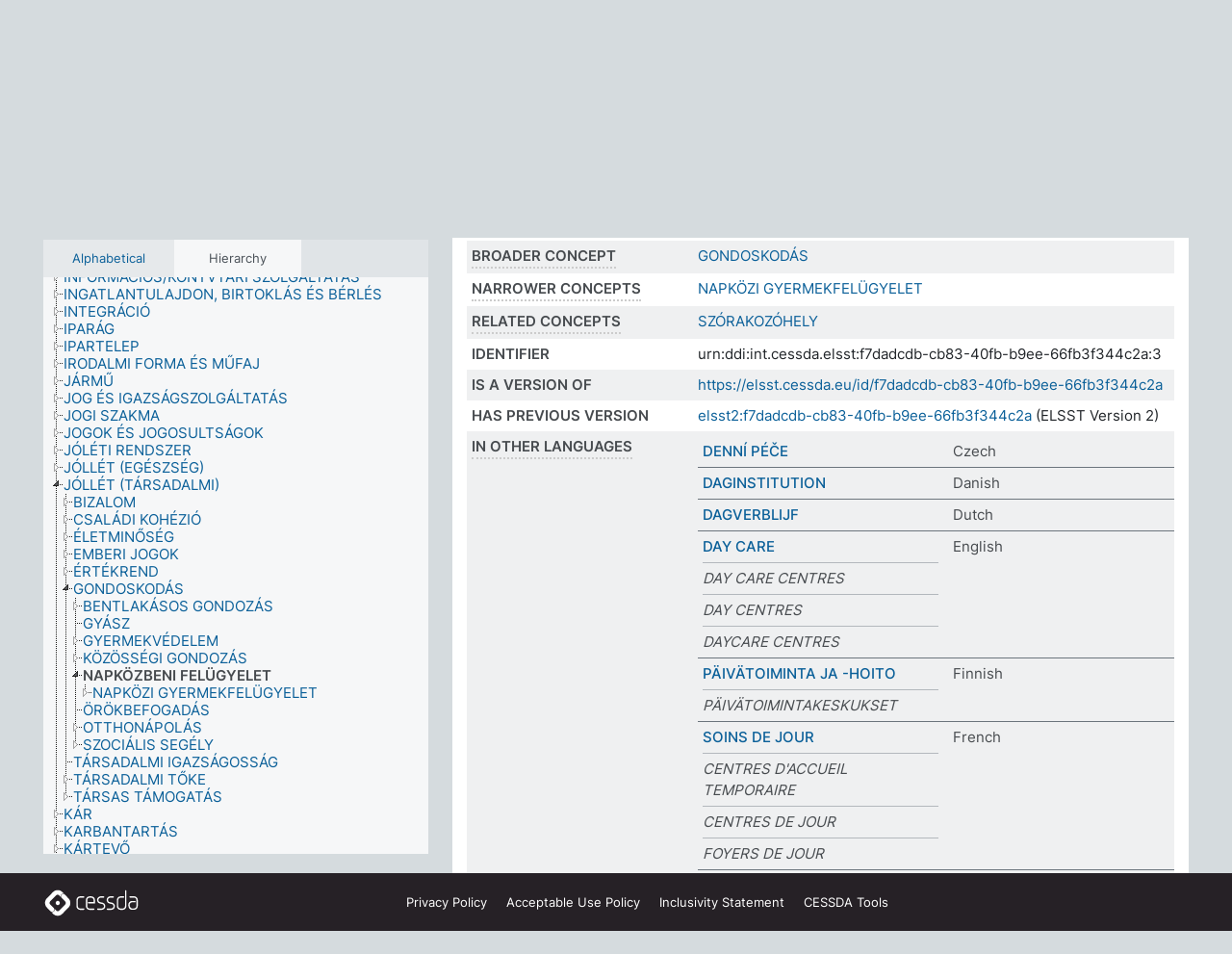

--- FILE ---
content_type: text/html; charset=UTF-8
request_url: https://thesauri.cessda.eu/elsst-3/en/page/f7dadcdb-cb83-40fb-b9ee-66fb3f344c2a?clang=hu
body_size: 10914
content:
<!DOCTYPE html>
<html dir="ltr" lang="en" prefix="og: https://ogp.me/ns#">
<head>
<base href="https://thesauri.cessda.eu/">
<link rel="shortcut icon" href="favicon.ico">
<meta http-equiv="X-UA-Compatible" content="IE=Edge">
<meta http-equiv="Content-Type" content="text/html; charset=UTF-8">
<meta name="viewport" content="width=device-width, initial-scale=1.0">
<meta name="format-detection" content="telephone=no">
<meta name="generator" content="Skosmos 2.18">
<meta name="title" content="NAPKÖZBENI FELÜGYELET - ELSST Version 3 - Skosmos">
<meta property="og:title" content="NAPKÖZBENI FELÜGYELET - ELSST Version 3 - Skosmos">
<meta name="description" content="Concept NAPKÖZBENI FELÜGYELET in vocabulary ">
<meta property="og:description" content="Concept NAPKÖZBENI FELÜGYELET in vocabulary ">
<link rel="canonical" href="https://thesauri.cessda.eu/elsst-3/en/page/f7dadcdb-cb83-40fb-b9ee-66fb3f344c2a?clang=hu">
<meta property="og:url" content="https://thesauri.cessda.eu/elsst-3/en/page/f7dadcdb-cb83-40fb-b9ee-66fb3f344c2a?clang=hu">
<meta property="og:type" content="website">
<meta property="og:site_name" content="Skosmos">
<link href="vendor/twbs/bootstrap/dist/css/bootstrap.min.css" media="screen, print" rel="stylesheet" type="text/css">
<link href="vendor/vakata/jstree/dist/themes/default/style.min.css" media="screen, print" rel="stylesheet" type="text/css">
<link href="vendor/davidstutz/bootstrap-multiselect/dist/css/bootstrap-multiselect.min.css" media="screen, print" rel="stylesheet" type="text/css">
<!-- <link href="resource/css/fira.css" media="screen, print" rel="stylesheet" type="text/css"> -->
<link href="resource/fontawesome/css/fontawesome.css" media="screen, print" rel="stylesheet" type="text/css">
<link href="resource/fontawesome/css/regular.css" media="screen, print" rel="stylesheet" type="text/css">
<link href="resource/fontawesome/css/solid.css" media="screen, print" rel="stylesheet" type="text/css">
<link href="resource/css/styles.css" media="screen, print" rel="stylesheet" type="text/css">

<title>NAPKÖZBENI FELÜGYELET - ELSST Version 3 - Skosmos</title>
</head>
<body class="vocab-elsst-3">
  <noscript>
    <strong>We're sorry but Skosmos doesn't work properly without JavaScript enabled. Please enable it to continue.</strong>
  </noscript>
  <a id="skiptocontent" href="elsst-3/en/page/f7dadcdb-cb83-40fb-b9ee-66fb3f344c2a?clang=hu#maincontent">Skip to main content</a>
  <div class="topbar-container topbar-white">
    <div class="topbar topbar-white">
      <div id="topbar-service-helper">
  <a         class="service-en"  href="en/?clang=hu">
    <svg xmlns="http://www.w3.org/2000/svg" xml:space="preserve" id="home" x="0" y="0"
      style="enable-background:new 0 0 291 291" version="1.1" viewBox="0 0 291 291">
      <style>
        .st1 {
          fill-rule: evenodd;
          clip-rule: evenodd;
          fill: #fff
        }
      </style>
      <path
        d="m102.7 272.7-85.2-85.2c-23.3-23.3-23.3-61.5 0-84.9l85.2-85.2c23.3-23.3 61.5-23.3 84.9 0l85.2 85.2c23.3 23.3 23.3 61.5 0 84.9l-85.2 85.2c-23.4 23.3-61.6 23.3-84.9 0"
        style="fill:#0e78be" />
      <path
        d="M136.3 82.7c-30.6 0-55.5 24.8-55.5 55.5 0 30.6 24.8 55.5 55.5 55.5 30.6 0 55.5-24.9 55.5-55.5s-24.9-55.5-55.5-55.5zm0 8c26.2 0 47.5 21.3 47.5 47.5s-21.3 47.5-47.5 47.5-47.5-21.3-47.5-47.5 21.3-47.5 47.5-47.5z"
        class="st1" />
      <path
        d="M167.6 118.6c-25.3 0-45.8 20.5-45.8 45.8s20.5 45.8 45.8 45.8c25.3 0 45.8-20.5 45.8-45.8s-20.6-45.8-45.8-45.8zm0 8c20.9 0 37.8 16.9 37.8 37.8s-16.9 37.8-37.8 37.8-37.8-16.9-37.8-37.8 16.9-37.8 37.8-37.8z"
        class="st1" />
    </svg>
    <h1 id="hometitle">ELSST</h1>
  </a>
</div>
<div id="topbar-language-navigation">
    <div id="navigation">

    <a href="https://elsst.cessda.eu/" class="navigation-font">Documentation</a>


    <a href="en/about?clang=hu"
      id="navi2" class="navigation-font">
     About
    </a>
    <a href="elsst-3/en/feedback?clang=hu"
      id="navi3" class="navigation-font">
      Feedback
    </a>
    <a href="#"  id="navi4" class="navigation-font" data-bs-toggle="modal" title="Help" data-bs-target="#helpModal">
      Help
      </a>
      <div class="modal fade" id="helpModal" tabindex="-1" aria-labelledby="helpModalLabel" aria-hidden="true">
        <div class="modal-dialog">
          <div class="modal-content">
            <div class="modal-header">
              <h5 class="modal-title" id="helpModalLabel">Help</h5>
              <button type="button" class="btn-close" data-bs-dismiss="modal" aria-label="Close"></button>
            </div>
            <div class="modal-body">
              Hover your cursor over the text with a dotted underline to see instructions about the property.<br><br>For truncation search, please use the symbol * as in *animal or *patent*. For ends of search words, the search will be truncated automatically, even if the truncation symbol is not entered manually: thus, cat will yield the same results as cat*
            </div>
            <div class="modal-footer">
              <button type="button" class="btn btn-secondary" data-bs-dismiss="modal">Close</button>
      
            </div>
          </div>
        </div>
      </div>

  </div>
</div>

<!-- top-bar ENDS HERE -->
    </div>
  </div>
    <div class="headerbar">
    <div class="header-row"><div class="headerbar-coloured"></div><div class="header-left">
  <h1><a href="elsst-3/en/?clang=hu"></a></h1>
</div>
<div class="header-float">
      <h2 class="sr-only">Search from vocabulary</h2>
    <div class="search-vocab-text"><p>Content language</p></div>
    <form class="navbar-form" role="search" name="text-search" action="elsst-3/en/search">
    <input style="display: none" name="clang" value="hu" id="lang-input">
    <div class="input-group">
      <div class="input-group-btn">
        <label class="sr-only" for="lang-dropdown-toggle">Content and search language</label>
        <button type="button" class="btn btn-default dropdown-toggle" data-bs-toggle="dropdown" aria-expanded="false" id="lang-dropdown-toggle">Hungarian<span class="caret"></span></button>
        <ul class="dropdown-menu" aria-labelledby="lang-dropdown-toggle">
                            <li><a class="dropdown-item" href="elsst-3/en/page/f7dadcdb-cb83-40fb-b9ee-66fb3f344c2a?clang=cs" class="lang-button" hreflang="cs">Czech</a></li>
                    <li><a class="dropdown-item" href="elsst-3/en/page/f7dadcdb-cb83-40fb-b9ee-66fb3f344c2a?clang=da" class="lang-button" hreflang="da">Danish</a></li>
                    <li><a class="dropdown-item" href="elsst-3/en/page/f7dadcdb-cb83-40fb-b9ee-66fb3f344c2a?clang=nl" class="lang-button" hreflang="nl">Dutch</a></li>
                    <li><a class="dropdown-item" href="elsst-3/en/page/f7dadcdb-cb83-40fb-b9ee-66fb3f344c2a" class="lang-button" hreflang="en">English</a></li>
                    <li><a class="dropdown-item" href="elsst-3/en/page/f7dadcdb-cb83-40fb-b9ee-66fb3f344c2a?clang=fi" class="lang-button" hreflang="fi">Finnish</a></li>
                    <li><a class="dropdown-item" href="elsst-3/en/page/f7dadcdb-cb83-40fb-b9ee-66fb3f344c2a?clang=fr" class="lang-button" hreflang="fr">French</a></li>
                    <li><a class="dropdown-item" href="elsst-3/en/page/f7dadcdb-cb83-40fb-b9ee-66fb3f344c2a?clang=de" class="lang-button" hreflang="de">German</a></li>
                    <li><a class="dropdown-item" href="elsst-3/en/page/f7dadcdb-cb83-40fb-b9ee-66fb3f344c2a?clang=el" class="lang-button" hreflang="el">Greek</a></li>
                    <li><a class="dropdown-item" href="elsst-3/en/page/f7dadcdb-cb83-40fb-b9ee-66fb3f344c2a?clang=hu" class="lang-button" hreflang="hu">Hungarian</a></li>
                    <li><a class="dropdown-item" href="elsst-3/en/page/f7dadcdb-cb83-40fb-b9ee-66fb3f344c2a?clang=is" class="lang-button" hreflang="is">Icelandic</a></li>
                    <li><a class="dropdown-item" href="elsst-3/en/page/f7dadcdb-cb83-40fb-b9ee-66fb3f344c2a?clang=lt" class="lang-button" hreflang="lt">Lithuanian</a></li>
                    <li><a class="dropdown-item" href="elsst-3/en/page/f7dadcdb-cb83-40fb-b9ee-66fb3f344c2a?clang=no" class="lang-button" hreflang="no">Norwegian</a></li>
                    <li><a class="dropdown-item" href="elsst-3/en/page/f7dadcdb-cb83-40fb-b9ee-66fb3f344c2a?clang=ro" class="lang-button" hreflang="ro">Romanian</a></li>
                    <li><a class="dropdown-item" href="elsst-3/en/page/f7dadcdb-cb83-40fb-b9ee-66fb3f344c2a?clang=sl" class="lang-button" hreflang="sl">Slovenian</a></li>
                    <li><a class="dropdown-item" href="elsst-3/en/page/f7dadcdb-cb83-40fb-b9ee-66fb3f344c2a?clang=es" class="lang-button" hreflang="es">Spanish</a></li>
                    <li><a class="dropdown-item" href="elsst-3/en/page/f7dadcdb-cb83-40fb-b9ee-66fb3f344c2a?clang=sv" class="lang-button" hreflang="sv">Swedish</a></li>
                            <li>
            <a class="dropdown-item" href="elsst-3/en/page/f7dadcdb-cb83-40fb-b9ee-66fb3f344c2a?clang=hu&amp;anylang=on"
              class="lang-button" id="lang-button-all">Any language</a>
            <input name="anylang" type="checkbox">
          </li>
        </ul>
      </div><!-- /btn-group -->
      <label class="sr-only" for="search-field">Enter search term</label>
      <input id="search-field" type="text" class="form-control" name="q" value="">
      <div class="input-group-btn">
        <label class="sr-only" for="search-all-button">Submit search</label>
        <button id="search-all-button" type="submit" class="btn btn-primary">Search</button>
      </div>
    </div>
      </form>
</div>
</div>  </div>
    <div class="main-container">
        <div id="sidebar">
          <div class="sidebar-buttons">
                <h2 class="sr-only">Sidebar listing: list and traverse vocabulary contents by a criterion</h2>
        <ul class="nav nav-tabs">
                                      <h3 class="sr-only">List vocabulary concepts alphabetically</h3>
                    <li id="alpha" class="nav-item"><a class="nav-link" href="elsst-3/en/index?clang=hu">Alphabetical</a></li>
                                                  <h3 class="sr-only">List vocabulary concepts hierarchically</h3>
                    <li id="hierarchy" class="nav-item">
            <a class="nav-link active" href="#" id="hier-trigger"
                        >Hierarchy            </a>
          </li>
                                                </ul>
      </div>
      
            <h4 class="sr-only">Listing vocabulary concepts alphabetically</h4>
            <div class="sidebar-grey  concept-hierarchy">
        <div id="alphabetical-menu">
                  </div>
              </div>
        </div>
    
            <main id="maincontent" tabindex="-1">
            <div class="content">
        <div id="content-top"></div>
                     <h2 class="sr-only">Concept information</h2>
            <div class="concept-info">
      <div class="concept-main">
              <div class="row">
                                      <div class="crumb-path">
                        <a class="propertyvalue bread-crumb" href="elsst-3/en/page/4c713013-fe96-4231-a966-550c11a0167e?clang=hu">JÓLLÉT (TÁRSADALMI)</a><span class="bread-crumb"> > </span>
                                                <a class="propertyvalue bread-crumb" href="elsst-3/en/page/884801e0-326f-4921-ab70-e4068cbb0e98?clang=hu">GONDOSKODÁS</a><span class="bread-crumb"> > </span>
                                                <span class="bread-crumb propertylabel-pink">NAPKÖZBENI FELÜGYELET</span>
                                                </div>
                          </div>
            <div class="row property prop-preflabel"><div class="property-label property-label-pref"><h3 class="versal">
                                      Preferred term
                      </h3></div><div class="property-value-column"><span class="prefLabel conceptlabel" id="pref-label">NAPKÖZBENI FELÜGYELET</span>
                        &nbsp;
        <button type="button" data-bs-toggle="tooltip" data-bs-placement="button" title="Copy to clipboard" class="btn btn-default btn-xs copy-clipboard" for="#pref-label"><span class="fa-regular fa-copy"></span></button></div><div class="col-md-12"><div class="preflabel-spacer"></div></div></div>
                       <div class="row property prop-skos_broader">
          <div class="property-label">
            <h3 class="versal               property-click skosmos-tooltip-wrapper skosmos-tooltip t-top" data-title="Broader concept
              ">
                              Broader concept
                          </h3>
          </div>
          <div class="property-value-column"><div class="property-value-wrapper">
                <ul>
                     <li>
                                                                               <a href="elsst-3/en/page/884801e0-326f-4921-ab70-e4068cbb0e98?clang=hu"> GONDOSKODÁS</a>
                                                                                                      </li>
                </ul>
                </div></div></div>
                               <div class="row property prop-skos_narrower">
          <div class="property-label">
            <h3 class="versal               property-click skosmos-tooltip-wrapper skosmos-tooltip t-top" data-title="Narrower concepts.
              ">
                              Narrower concepts
                          </h3>
          </div>
          <div class="property-value-column"><div class="property-value-wrapper">
                <ul>
                     <li>
                                                                               <a href="elsst-3/en/page/8b731d5b-f378-46a1-9bbe-fc23046a724b?clang=hu"> NAPKÖZI GYERMEKFELÜGYELET</a>
                                                                                                      </li>
                </ul>
                </div></div></div>
                               <div class="row property prop-skos_related">
          <div class="property-label">
            <h3 class="versal               property-click skosmos-tooltip-wrapper skosmos-tooltip t-top" data-title="Concepts related to this concept.
              ">
                              Related concepts
                          </h3>
          </div>
          <div class="property-value-column"><div class="property-value-wrapper">
                <ul>
                     <li>
                                                                               <a href="elsst-3/en/page/c68ecde5-ec9c-459a-b4e6-b0a34e220533?clang=hu"> SZÓRAKOZÓHELY</a>
                                                                                                      </li>
                </ul>
                </div></div></div>
                               <div class="row property prop-dc_identifier">
          <div class="property-label">
            <h3 class="versal              ">
                              Identifier
                          </h3>
          </div>
          <div class="property-value-column"><div class="property-value-wrapper">
                <ul>
                     <li>
                                                                 <span>urn:ddi:int.cessda.elsst:f7dadcdb-cb83-40fb-b9ee-66fb3f344c2a:3</span>
                                      </li>
                </ul>
                </div></div></div>
                               <div class="row property prop-dc_isVersionOf">
          <div class="property-label">
            <h3 class="versal              ">
                              Is a version of
                          </h3>
          </div>
          <div class="property-value-column"><div class="property-value-wrapper">
                <ul>
                     <li>
                                                           <a href="https://elsst.cessda.eu/id/f7dadcdb-cb83-40fb-b9ee-66fb3f344c2a">https://elsst.cessda.eu/id/f7dadcdb-cb83-40fb-b9ee-66fb3f344c2a</a>                                                                                      </li>
                </ul>
                </div></div></div>
                               <div class="row property prop-owl_priorVersion">
          <div class="property-label">
            <h3 class="versal              ">
                              Has previous version
                          </h3>
          </div>
          <div class="property-value-column"><div class="property-value-wrapper">
                <ul>
                     <li>
                                                           <a href="elsst-2/en/page/f7dadcdb-cb83-40fb-b9ee-66fb3f344c2a?clang=hu">elsst2:f7dadcdb-cb83-40fb-b9ee-66fb3f344c2a</a> (ELSST Version 2)                                                                                      </li>
                </ul>
                </div></div></div>
                                <div class="row property prop-other-languages">
        <div class="property-label"><h3 class="versal property-click skosmos-tooltip-wrapper skosmos-tooltip t-top" data-title="Terms for the concept in other languages." >In other languages</h3></div>
        <div class="property-value-column">
          <div class="property-value-wrapper">
            <ul>
                                          <li class="row other-languages first-of-language">
                <div class="col-6 versal versal-pref">
                                                      <a href='elsst-3/en/page/f7dadcdb-cb83-40fb-b9ee-66fb3f344c2a?clang=cs' hreflang='cs'>DENNÍ PÉČE</a>
                                  </div>
                <div class="col-6 versal"><p>Czech</p></div>
              </li>
                                                        <li class="row other-languages first-of-language">
                <div class="col-6 versal versal-pref">
                                                      <a href='elsst-3/en/page/f7dadcdb-cb83-40fb-b9ee-66fb3f344c2a?clang=da' hreflang='da'>DAGINSTITUTION</a>
                                  </div>
                <div class="col-6 versal"><p>Danish</p></div>
              </li>
                                                        <li class="row other-languages first-of-language">
                <div class="col-6 versal versal-pref">
                                                      <a href='elsst-3/en/page/f7dadcdb-cb83-40fb-b9ee-66fb3f344c2a?clang=nl' hreflang='nl'>DAGVERBLIJF</a>
                                  </div>
                <div class="col-6 versal"><p>Dutch</p></div>
              </li>
                                                        <li class="row other-languages first-of-language">
                <div class="col-6 versal versal-pref">
                                                      <a href='elsst-3/en/page/f7dadcdb-cb83-40fb-b9ee-66fb3f344c2a' hreflang='en'>DAY CARE</a>
                                  </div>
                <div class="col-6 versal"><p>English</p></div>
              </li>
                            <li class="row other-languages">
                <div class="col-6 versal replaced">
                                    DAY CARE CENTRES
                                  </div>
                <div class="col-6 versal"></div>
              </li>
                            <li class="row other-languages">
                <div class="col-6 versal replaced">
                                    DAY CENTRES
                                  </div>
                <div class="col-6 versal"></div>
              </li>
                            <li class="row other-languages">
                <div class="col-6 versal replaced">
                                    DAYCARE CENTRES
                                  </div>
                <div class="col-6 versal"></div>
              </li>
                                                        <li class="row other-languages first-of-language">
                <div class="col-6 versal versal-pref">
                                                      <a href='elsst-3/en/page/f7dadcdb-cb83-40fb-b9ee-66fb3f344c2a?clang=fi' hreflang='fi'>PÄIVÄTOIMINTA JA -HOITO</a>
                                  </div>
                <div class="col-6 versal"><p>Finnish</p></div>
              </li>
                            <li class="row other-languages">
                <div class="col-6 versal replaced">
                                    PÄIVÄTOIMINTAKESKUKSET
                                  </div>
                <div class="col-6 versal"></div>
              </li>
                                                        <li class="row other-languages first-of-language">
                <div class="col-6 versal versal-pref">
                                                      <a href='elsst-3/en/page/f7dadcdb-cb83-40fb-b9ee-66fb3f344c2a?clang=fr' hreflang='fr'>SOINS DE JOUR</a>
                                  </div>
                <div class="col-6 versal"><p>French</p></div>
              </li>
                            <li class="row other-languages">
                <div class="col-6 versal replaced">
                                    CENTRES D&#039;ACCUEIL TEMPORAIRE
                                  </div>
                <div class="col-6 versal"></div>
              </li>
                            <li class="row other-languages">
                <div class="col-6 versal replaced">
                                    CENTRES DE JOUR
                                  </div>
                <div class="col-6 versal"></div>
              </li>
                            <li class="row other-languages">
                <div class="col-6 versal replaced">
                                    FOYERS DE JOUR
                                  </div>
                <div class="col-6 versal"></div>
              </li>
                                                        <li class="row other-languages first-of-language">
                <div class="col-6 versal versal-pref">
                                                      <a href='elsst-3/en/page/f7dadcdb-cb83-40fb-b9ee-66fb3f344c2a?clang=de' hreflang='de'>TAGESPFLEGE</a>
                                  </div>
                <div class="col-6 versal"><p>German</p></div>
              </li>
                            <li class="row other-languages">
                <div class="col-6 versal replaced">
                                    ALTENTAGESPFLEGE
                                  </div>
                <div class="col-6 versal"></div>
              </li>
                            <li class="row other-languages">
                <div class="col-6 versal replaced">
                                    ALTENTAGESSTAETTEN
                                  </div>
                <div class="col-6 versal"></div>
              </li>
                            <li class="row other-languages">
                <div class="col-6 versal replaced">
                                    ALTENTAGESSTÄTTEN
                                  </div>
                <div class="col-6 versal"></div>
              </li>
                            <li class="row other-languages">
                <div class="col-6 versal replaced">
                                    TAGESBETREUUNG
                                  </div>
                <div class="col-6 versal"></div>
              </li>
                            <li class="row other-languages">
                <div class="col-6 versal replaced">
                                    TAGESPFLEGESTAETTEN
                                  </div>
                <div class="col-6 versal"></div>
              </li>
                            <li class="row other-languages">
                <div class="col-6 versal replaced">
                                    TAGESPFLEGESTÄTTEN
                                  </div>
                <div class="col-6 versal"></div>
              </li>
                            <li class="row other-languages">
                <div class="col-6 versal replaced">
                                    TAGESSTAETTEN
                                  </div>
                <div class="col-6 versal"></div>
              </li>
                            <li class="row other-languages">
                <div class="col-6 versal replaced">
                                    TAGESSTÄTTEN
                                  </div>
                <div class="col-6 versal"></div>
              </li>
                                                        <li class="row other-languages first-of-language">
                <div class="col-6 versal versal-pref">
                                                      <a href='elsst-3/en/page/f7dadcdb-cb83-40fb-b9ee-66fb3f344c2a?clang=el' hreflang='el'>ΗΜΕΡΗΣΙΑ ΦΡΟΝΤΙΔΑ</a>
                                  </div>
                <div class="col-6 versal"><p>Greek</p></div>
              </li>
                            <li class="row other-languages">
                <div class="col-6 versal replaced">
                                    ΚΕΝΤΡΑ ΗΜΕΡΗΣΙΑΣ ΦΡΟΝΤΙΔΑΣ
                                  </div>
                <div class="col-6 versal"></div>
              </li>
                                                        <li class="row other-languages first-of-language">
                <div class="col-6 versal versal-pref">
                                                      <a href='elsst-3/en/page/f7dadcdb-cb83-40fb-b9ee-66fb3f344c2a?clang=is' hreflang='is'>DAGVISTUN</a>
                                  </div>
                <div class="col-6 versal"><p>Icelandic</p></div>
              </li>
                                                        <li class="row other-languages first-of-language">
                <div class="col-6 versal versal-pref">
                                                      <a href='elsst-3/en/page/f7dadcdb-cb83-40fb-b9ee-66fb3f344c2a?clang=lt' hreflang='lt'>DIENOS PRIEŽIŪRA</a>
                                  </div>
                <div class="col-6 versal"><p>Lithuanian</p></div>
              </li>
                            <li class="row other-languages">
                <div class="col-6 versal replaced">
                                    DIENOS CENTRAI
                                  </div>
                <div class="col-6 versal"></div>
              </li>
                            <li class="row other-languages">
                <div class="col-6 versal replaced">
                                    DIENOS PRIEŽIŪROS CENTRAI
                                  </div>
                <div class="col-6 versal"></div>
              </li>
                                                        <li class="row other-languages first-of-language">
                <div class="col-6 versal versal-pref">
                                                      <a href='elsst-3/en/page/f7dadcdb-cb83-40fb-b9ee-66fb3f344c2a?clang=no' hreflang='no'>DAGOMSORG</a>
                                  </div>
                <div class="col-6 versal"><p>Norwegian</p></div>
              </li>
                            <li class="row other-languages">
                <div class="col-6 versal replaced">
                                    DAGSENTER
                                  </div>
                <div class="col-6 versal"></div>
              </li>
                                                        <li class="row other-languages first-of-language">
                <div class="col-6 versal versal-pref">
                                                      <a href='elsst-3/en/page/f7dadcdb-cb83-40fb-b9ee-66fb3f344c2a?clang=ro' hreflang='ro'>INSTITUȚII DE ÎNGRIJIRE</a>
                                  </div>
                <div class="col-6 versal"><p>Romanian</p></div>
              </li>
                            <li class="row other-languages">
                <div class="col-6 versal replaced">
                                    CENTRE DE ÎNGRIJIRE
                                  </div>
                <div class="col-6 versal"></div>
              </li>
                            <li class="row other-languages">
                <div class="col-6 versal replaced">
                                    CENTRE DE ZI
                                  </div>
                <div class="col-6 versal"></div>
              </li>
                            <li class="row other-languages">
                <div class="col-6 versal replaced">
                                    CENTRU DE ÎNGRIJIRE
                                  </div>
                <div class="col-6 versal"></div>
              </li>
                            <li class="row other-languages">
                <div class="col-6 versal replaced">
                                    CENTRU DE ZI
                                  </div>
                <div class="col-6 versal"></div>
              </li>
                                                        <li class="row other-languages first-of-language">
                <div class="col-6 versal versal-pref">
                                                      <a href='elsst-3/en/page/f7dadcdb-cb83-40fb-b9ee-66fb3f344c2a?clang=sl' hreflang='sl'>DNEVNO VARSTVO</a>
                                  </div>
                <div class="col-6 versal"><p>Slovenian</p></div>
              </li>
                                                        <li class="row other-languages first-of-language">
                <div class="col-6 versal versal-pref">
                                                      <a href='elsst-3/en/page/f7dadcdb-cb83-40fb-b9ee-66fb3f344c2a?clang=es' hreflang='es'>CENTROS DE DÍA</a>
                                  </div>
                <div class="col-6 versal"><p>Spanish</p></div>
              </li>
                            <li class="row other-languages">
                <div class="col-6 versal replaced">
                                    CENTROS DE DÍA INFANTILES
                                  </div>
                <div class="col-6 versal"></div>
              </li>
                                                        <li class="row other-languages first-of-language">
                <div class="col-6 versal versal-pref">
                                                      <a href='elsst-3/en/page/f7dadcdb-cb83-40fb-b9ee-66fb3f344c2a?clang=sv' hreflang='sv'>DAGOMSORG</a>
                                  </div>
                <div class="col-6 versal"><p>Swedish</p></div>
              </li>
                            <li class="row other-languages">
                <div class="col-6 versal replaced">
                                    AKTIVITETSCENTER
                                  </div>
                <div class="col-6 versal"></div>
              </li>
                            <li class="row other-languages">
                <div class="col-6 versal replaced">
                                    DAGCENTER
                                  </div>
                <div class="col-6 versal"></div>
              </li>
                            <li class="row other-languages">
                <div class="col-6 versal replaced">
                                    DAGLIG VERKSAMHET
                                  </div>
                <div class="col-6 versal"></div>
              </li>
                            <li class="row other-languages">
                <div class="col-6 versal replaced">
                                    DAGVERKSAMHET
                                  </div>
                <div class="col-6 versal"></div>
              </li>
                            <li class="row other-languages">
                <div class="col-6 versal replaced">
                                    DAGVÅRD
                                  </div>
                <div class="col-6 versal"></div>
              </li>
                                        </ul>
          </div>
        </div>
      </div>
              <div class="row property prop-uri">
            <div class="property-label"><h3 class="versal">URI</h3></div>
            <div class="property-value-column">
                <div class="property-value-wrapper">
                    <span class="versal uri-input-box" id="uri-input-box">https://elsst.cessda.eu/id/3/f7dadcdb-cb83-40fb-b9ee-66fb3f344c2a</span>
                    <button type="button" data-bs-toggle="tooltip" data-bs-placement="button" title="Copy to clipboard" class="btn btn-default btn-xs copy-clipboard" for="#uri-input-box">
                      <span class="fa-regular fa-copy"></span>
                    </button>
                </div>
            </div>
        </div>
        <div class="row">
            <div class="property-label"><h3 class="versal">Download this concept:</h3></div>
            <div class="property-value-column">
<span class="versal concept-download-links"><a href="rest/v1/elsst-3/data?uri=https%3A%2F%2Felsst.cessda.eu%2Fid%2F3%2Ff7dadcdb-cb83-40fb-b9ee-66fb3f344c2a&amp;format=application/rdf%2Bxml">RDF/XML</a>
          <a href="rest/v1/elsst-3/data?uri=https%3A%2F%2Felsst.cessda.eu%2Fid%2F3%2Ff7dadcdb-cb83-40fb-b9ee-66fb3f344c2a&amp;format=text/turtle">
            TURTLE</a>
          <a href="rest/v1/elsst-3/data?uri=https%3A%2F%2Felsst.cessda.eu%2Fid%2F3%2Ff7dadcdb-cb83-40fb-b9ee-66fb3f344c2a&amp;format=application/ld%2Bjson">JSON-LD</a>
        </span>            </div>
        </div>
      </div>
      <!-- appendix / concept mapping properties -->
      <div
          class="concept-appendix hidden"
          data-concept-uri="https://elsst.cessda.eu/id/3/f7dadcdb-cb83-40fb-b9ee-66fb3f344c2a"
          data-concept-type="skos:Concept"
          >
      </div>
    </div>
    
  

<template id="property-mappings-template">
    {{#each properties}}
    <div class="row{{#ifDeprecated concept.type 'skosext:DeprecatedConcept'}} deprecated{{/ifDeprecated}} property prop-{{ id }}">
        <div class="property-label"><h3 class="versal{{#ifNotInDescription type description}} property-click skosmos-tooltip-wrapper skosmos-tooltip t-top" data-title="{{ description }}{{/ifNotInDescription}}">{{label}}</h3></div>
        <div class="property-value-column">
            {{#each values }} {{! loop through ConceptPropertyValue objects }}
            {{#if prefLabel }}
            <div class="row">
                <div class="col-5">
                    <a class="versal" href="{{hrefLink}}">{{#if notation }}<span class="versal">{{ notation }} </span>{{/if}}{{ prefLabel }}</a>
                    {{#ifDifferentLabelLang lang }}<span class="propertyvalue"> ({{ lang }})</span>{{/ifDifferentLabelLang}}
                </div>
                {{#if vocabName }}
                    <span class="appendix-vocab-label col-7">{{ vocabName }}</span>
                {{/if}}
            </div>
            {{/if}}
            {{/each}}
        </div>
    </div>
    {{/each}}
</template>

        <div id="content-bottom"></div>
      </div>
    </main>
            <footer class="site-footer">
	<div class="bottombar main-container d-flex">
		<div id="bottomlogo">
			<a href="https://www.cessda.eu" target="_blank">
			<svg id="footerlogo" xmlns="http://www.w3.org/2000/svg" viewBox="0 0 189 56">
				<style>.ssst0 { fill: #fff }</style>
				<path class="ssst0" d="M79.29 41.35h-7.05c-3.99 0-7.24-3.24-7.24-7.23V22.34c0-3.99 3.25-7.23 7.24-7.23l7.05-.03h.01c.74 0 1.34.6 1.35 1.34 0 .74-.6 1.35-1.34 1.35l-7.05.03c-2.51 0-4.55 2.03-4.55 4.53v11.78c0 2.5 2.04 4.54 4.55 4.54h7.05c.74 0 1.35.6 1.35 1.35-.03.74-.63 1.35-1.37 1.35M99.17 41.37H90.8c-3.99 0-7.24-3.25-7.24-7.24V22.34c0-3.99 3.25-7.24 7.24-7.24h3.37c3.99 0 7.24 3.25 7.24 7.24v6.55h-12.6a1.35 1.35 0 0 1 0-2.7h9.9v-3.85c0-2.51-2.04-4.54-4.55-4.54H90.8c-2.51 0-4.54 2.04-4.54 4.54v11.79c0 2.51 2.04 4.54 4.54 4.54h8.37c.74 0 1.35.6 1.35 1.35-.01.75-.61 1.35-1.35 1.35M178.26 41.23h-4.17c-2 0-3.86-.98-5.23-2.76-1.29-1.68-2.01-3.9-2.01-6.26 0-4.78 2.98-8.11 7.24-8.11h5.93a1.35 1.35 0 0 1 0 2.7h-5.93c-2.72 0-4.55 2.18-4.55 5.42 0 3.49 2.04 6.33 4.55 6.33h4.17c2.51 0 4.55-2.04 4.55-4.54V22.2c0-2.5-2.04-4.54-4.55-4.54h-7.77a1.35 1.35 0 0 1 0-2.7h7.77c3.99 0 7.24 3.25 7.24 7.24V34c0 3.99-3.25 7.23-7.24 7.23M155.9 41.37h-4.26c-3.99 0-7.24-3.25-7.24-7.24v-11.8c0-3.99 3.25-7.24 7.24-7.24h6.04a1.35 1.35 0 0 1 0 2.7h-6.04c-2.51 0-4.55 2.04-4.55 4.54v11.8c0 2.51 2.04 4.54 4.55 4.54h4.26c2.51 0 4.55-2.04 4.55-4.54V4.66a1.35 1.35 0 0 1 2.7 0v29.47c-.01 3.99-3.26 7.24-7.25 7.24M114.66 41.37h-7.72a1.35 1.35 0 0 1 0-2.7h7.72c2.41 0 4.38-1.96 4.38-4.37 0-2.07-1.47-3.87-3.5-4.29l-3.77-.78c-.6-.11-1.46-.36-1.72-.46-2.72-1.04-4.55-3.69-4.55-6.6 0-3.9 3.17-7.07 7.07-7.07h5.83a1.35 1.35 0 0 1 0 2.7h-5.83c-2.41 0-4.38 1.96-4.38 4.37 0 1.8 1.13 3.44 2.81 4.09.13.05.81.25 1.25.33l.04.01 3.79.79c3.27.67 5.65 3.58 5.65 6.92 0 3.89-3.17 7.06-7.07 7.06M133.51 41.37h-7.72a1.35 1.35 0 0 1 0-2.7h7.72c2.41 0 4.38-1.96 4.38-4.37 0-2.07-1.47-3.87-3.5-4.29l-3.77-.78c-.6-.11-1.45-.36-1.72-.46-2.72-1.04-4.55-3.69-4.55-6.6 0-3.9 3.17-7.07 7.07-7.07h5.83a1.35 1.35 0 0 1 0 2.7h-5.83c-2.41 0-4.38 1.96-4.38 4.37 0 1.8 1.13 3.44 2.81 4.09.13.05.81.25 1.25.33l.04.01 3.79.79c3.27.67 5.65 3.58 5.65 6.92 0 3.89-3.17 7.06-7.07 7.06M32.49 27.99c0 2.29-1.85 4.14-4.14 4.14-2.29 0-4.14-1.85-4.14-4.14 0-2.29 1.85-4.14 4.14-4.14 2.28 0 4.14 1.85 4.14 4.14"></path>
				<path class="ssst0" d="M35.62 11.38c.91-.9 2.12-1.4 3.41-1.4.61 0 1.2.12 1.75.33L37.26 6.8c-2.02-2.01-4.56-3.28-7.37-3.65-.58-.08-1.16-.11-1.73-.11-3.44 0-6.67 1.34-9.09 3.76L7.14 18.73c-.3.3-.59.62-.86.95-1.89 2.29-2.91 5.15-2.91 8.16 0 3.44 1.34 6.67 3.77 9.1l2.88 2.88.61.61v-.01l3.4 3.4c.45.45.98.77 1.55.99l.04.04c.06.02.13.03.19.05.06.02.11.03.17.05.19.05.39.1.59.13h.05c.18.02.35.05.53.05 1.18 0 2.29-.46 3.12-1.28l.01-.01c.01-.01.02-.01.02-.02.84-.84 1.3-1.95 1.3-3.13s-.46-2.3-1.3-3.13l-3.85-3.85-3.03-3.05a3.995 3.995 0 0 1-1.18-2.84c0-.83.25-1.62.72-2.29.13-.18.27-.36.43-.53l5.88-5.88 6.06-6.07c.75-.75 1.76-1.17 2.83-1.17s2.08.42 2.84 1.17l3.53 3.52c-.22-.56-.34-1.16-.33-1.78-.01-1.28.5-2.49 1.42-3.41"></path>
				<path class="ssst0" d="M49.29 18.87l-6.94-6.99a4.404 4.404 0 0 0-3.11-1.27c-1.18 0-2.29.46-3.12 1.28-.84.83-1.31 1.95-1.31 3.13-.01 1.18.45 2.3 1.29 3.14l6.92 6.97c.76.76 1.18 1.77 1.18 2.84 0 1.07-.41 2.08-1.16 2.83L31.1 42.73c-.75.75-1.76 1.17-2.83 1.17s-2.08-.42-2.84-1.17l-3.49-3.49c.2.54.32 1.12.32 1.71 0 1.29-.5 2.51-1.42 3.43-.91.92-2.13 1.42-3.43 1.42a4.603 4.603 0 0 1-1.82-.36l3.57 3.57c2.02 2.01 4.56 3.28 7.37 3.65.57.08 1.15.11 1.73.11 3.44 0 6.67-1.33 9.09-3.76L49.3 37.06c2.42-2.43 3.76-5.66 3.76-9.1s-1.35-6.67-3.77-9.09"></path>
			</svg></a>
		</div>
		<div id="links">
			<a href="https://www.cessda.eu/Privacy-policy" target="_blank">Privacy<span class="d-none d-sm-inline"> Policy</span></a>
			<a href="https://www.cessda.eu/Acceptable-Use-Policy" target="_blank">Acceptable Use<span class="d-none d-sm-inline"> Policy</span></a>
			<a href="https://elsst.cessda.eu/guide/inclusivity" target="_blank">Inclusivity<span class="d-none d-sm-inline"> Statement</span></a>
			<a href="https://www.cessda.eu/Tools-Services" target="_blank">CESSDA Tools</a>
		</div>
	</div>
	<!-- Matomo -->
	<script>
			var _paq = window._paq = window._paq || [];
/* tracker methods like "setCustomDimension" should be called before "trackPageView" */
_paq.push(["setDoNotTrack", true]);
_paq.push(['trackPageView']);
_paq.push(['enableLinkTracking']);
(function () {
var u = "https://cessda.matomo.cloud/";
_paq.push([
'setTrackerUrl',
u + 'matomo.php'
]);
_paq.push(['setSiteId', '6']);
var d = document,
g = d.createElement('script'),
s = d.getElementsByTagName('script')[0];
g.type = 'text/javascript';
g.async = true;
g.src = '//cdn.matomo.cloud/cessda.matomo.cloud/matomo.js';
s.parentNode.insertBefore(g, s);
})();
		</script>
	<!-- End Matomo Code -->
</footer>
  </div>
  <script>
<!-- translations needed in javascript -->
var noResultsTranslation = "No results";
var loading_text = "Loading more items";
var loading_failed_text = "Error: Loading more items failed!";
var loading_retry_text = "Retry";
var jstree_loading = "Loading ...";
var results_disp = "All %d results displayed";
var all_vocabs  = "from all";
var n_selected = "selected";
var missing_value = "Value is required and can not be empty";
var expand_paths = "show all # paths";
var expand_propvals = "show all # values";
var hiertrans = "Hierarchy";
var depr_trans = "Deprecated concept";
var sr_only_translations = {
  hierarchy_listing: "Hierarchical listing of vocabulary concepts",
  groups_listing: "Hierarchical listing of vocabulary concepts and groupings",
};

<!-- variables passed through to javascript -->
var lang = "en";
var content_lang = "hu";
var vocab = "elsst-3";
var uri = "https://elsst.cessda.eu/id/3/f7dadcdb-cb83-40fb-b9ee-66fb3f344c2a";
var prefLabels = [{"lang": "hu","label": "NAPKÖZBENI FELÜGYELET"}];
var uriSpace = "https://elsst.cessda.eu/id/3/";
var showNotation = true;
var sortByNotation = null;
var languageOrder = ["hu","en","cs","da","nl","fi","fr","de","el","is","lt","no","ro","sl","es","sv"];
var vocShortName = "ELSST Version 3";
var explicitLangCodes = false;
var pluginParameters = [];
</script>

<script type="application/ld+json">
{"@context":{"skos":"http://www.w3.org/2004/02/skos/core#","isothes":"http://purl.org/iso25964/skos-thes#","rdfs":"http://www.w3.org/2000/01/rdf-schema#","owl":"http://www.w3.org/2002/07/owl#","dct":"http://purl.org/dc/terms/","dc11":"http://purl.org/dc/elements/1.1/","uri":"@id","type":"@type","lang":"@language","value":"@value","graph":"@graph","label":"rdfs:label","prefLabel":"skos:prefLabel","altLabel":"skos:altLabel","hiddenLabel":"skos:hiddenLabel","broader":"skos:broader","narrower":"skos:narrower","related":"skos:related","inScheme":"skos:inScheme","schema":"http://schema.org/","wd":"http://www.wikidata.org/entity/","wdt":"http://www.wikidata.org/prop/direct/","elsst3":"https://elsst.cessda.eu/id/3/"},"graph":[{"uri":"dct:identifier","label":{"lang":"en","value":"URN"}},{"uri":"dct:isVersionOf","label":{"lang":"en","value":"Is a version of"}},{"uri":"owl:priorVersion","label":{"lang":"en","value":"Has previous version"}},{"uri":"https://elsst.cessda.eu/id/3/","type":["owl:Ontology","skos:ConceptScheme"],"prefLabel":[{"lang":"hu","value":"ELSST Thesaurus"},{"lang":"is","value":"ELSST Thesaurus"},{"lang":"cs","value":"ELSST Thesaurus"},{"lang":"da","value":"ELSST Thesaurus"},{"lang":"de","value":"ELSST Thesaurus"},{"lang":"el","value":"ELSST Thesaurus"},{"lang":"en","value":"ELSST Thesaurus"},{"lang":"es","value":"ELSST Thesaurus"},{"lang":"fi","value":"ELSST Thesaurus"},{"lang":"fr","value":"ELSST Thesaurus"},{"lang":"lt","value":"ELSST Thesaurus"},{"lang":"nl","value":"ELSST Thesaurus"},{"lang":"no","value":"ELSST Thesaurus"},{"lang":"ro","value":"ELSST Thesaurus"},{"lang":"sl","value":"ELSST Thesaurus"},{"lang":"sv","value":"ELSST Thesaurus"}]},{"uri":"elsst3:884801e0-326f-4921-ab70-e4068cbb0e98","type":"skos:Concept","narrower":{"uri":"elsst3:f7dadcdb-cb83-40fb-b9ee-66fb3f344c2a"},"prefLabel":[{"lang":"hu","value":"GONDOSKODÁS"},{"lang":"is","value":"FÉLAGSLEG UMÖNNUNARÞJÓNUSTA"},{"lang":"fr","value":"ASSISTANCE ET SOINS"},{"lang":"de","value":"FÜRSORGE"},{"lang":"ro","value":"ÎNGRIJIRE"},{"lang":"no","value":"OMSORG"},{"lang":"sv","value":"OMSORG"},{"lang":"cs","value":"PÉČE"},{"lang":"da","value":"PLEJE"},{"lang":"en","value":"SOCIAL CARE"},{"lang":"nl","value":"SOCIALE HULPVERLENING"},{"lang":"lt","value":"SOCIALINĖ PRIEŽIŪRA"},{"lang":"sl","value":"SOCIALNA OSKRBA"},{"lang":"fi","value":"SOSIAALIHUOLTO"},{"lang":"el","value":"ΚΟΙΝΩΝΙΚΗ ΦΡΟΝΤΙΔΑ"},{"lang":"es","value":"AYUDA SOCIAL"}]},{"uri":"elsst3:8b731d5b-f378-46a1-9bbe-fc23046a724b","type":"skos:Concept","broader":{"uri":"elsst3:f7dadcdb-cb83-40fb-b9ee-66fb3f344c2a"},"prefLabel":[{"lang":"hu","value":"NAPKÖZI GYERMEKFELÜGYELET"},{"lang":"is","value":"DAGVISTUN BARNA"},{"lang":"sv","value":"BARNDAGVÅRD"},{"lang":"da","value":"BØRNEPASNING"},{"lang":"en","value":"CHILD DAY CARE"},{"lang":"ro","value":"CREȘE ȘI GRĂDINIȚE CU PROGRAM DE ZI"},{"lang":"es","value":"CUIDADO DE MENORES DIURNO"},{"lang":"no","value":"DAGOMSORG FOR BARN"},{"lang":"cs","value":"DENNÍ PÉČE O DÍTĚ"},{"lang":"sl","value":"DNEVNO VARSTVO OTROK"},{"lang":"nl","value":"KINDERDAGOPVANG"},{"lang":"de","value":"KINDERTAGESBETREUUNG"},{"lang":"fi","value":"LASTEN PÄIVÄHOITO"},{"lang":"fr","value":"SERVICES DE GARDE D'ENFANTS"},{"lang":"lt","value":"VAIKŲ DIENOS PRIEŽIŪRA"},{"lang":"el","value":"ΗΜΕΡΗΣΙΑ ΦΡΟΝΤΙΔΑ ΠΑΙΔΙΩΝ"}]},{"uri":"elsst3:c68ecde5-ec9c-459a-b4e6-b0a34e220533","type":"skos:Concept","prefLabel":[{"lang":"hu","value":"SZÓRAKOZÓHELY"},{"lang":"is","value":"NÆTURKLÚBBAR"},{"lang":"es","value":"CLUBES"},{"lang":"en","value":"CLUBS"},{"lang":"fr","value":"CLUBS"},{"lang":"nl","value":"CLUBS"},{"lang":"ro","value":"CLUBURI"},{"lang":"sv","value":"FÖRENINGAR"},{"lang":"no","value":"FORENINGER"},{"lang":"fi","value":"KERHOT"},{"lang":"da","value":"KLUB"},{"lang":"sl","value":"KLUB"},{"lang":"lt","value":"KLUBAI"},{"lang":"de","value":"VEREINE"},{"lang":"cs","value":"ZÁJMOVÉ SPOLKY"},{"lang":"el","value":"ΛΕΣΧΕΣ"}],"related":{"uri":"elsst3:f7dadcdb-cb83-40fb-b9ee-66fb3f344c2a"}},{"uri":"elsst3:f7dadcdb-cb83-40fb-b9ee-66fb3f344c2a","type":"skos:Concept","dct:identifier":[{"lang":"hu","value":"urn:ddi:int.cessda.elsst:f7dadcdb-cb83-40fb-b9ee-66fb3f344c2a:3"},{"lang":"is","value":"urn:ddi:int.cessda.elsst:f7dadcdb-cb83-40fb-b9ee-66fb3f344c2a:3"},{"lang":"sv","value":"urn:ddi:int.cessda.elsst:f7dadcdb-cb83-40fb-b9ee-66fb3f344c2a:3"},{"lang":"sl","value":"urn:ddi:int.cessda.elsst:f7dadcdb-cb83-40fb-b9ee-66fb3f344c2a:3"},{"lang":"ro","value":"urn:ddi:int.cessda.elsst:f7dadcdb-cb83-40fb-b9ee-66fb3f344c2a:3"},{"lang":"no","value":"urn:ddi:int.cessda.elsst:f7dadcdb-cb83-40fb-b9ee-66fb3f344c2a:3"},{"lang":"nl","value":"urn:ddi:int.cessda.elsst:f7dadcdb-cb83-40fb-b9ee-66fb3f344c2a:3"},{"lang":"lt","value":"urn:ddi:int.cessda.elsst:f7dadcdb-cb83-40fb-b9ee-66fb3f344c2a:3"},{"lang":"fr","value":"urn:ddi:int.cessda.elsst:f7dadcdb-cb83-40fb-b9ee-66fb3f344c2a:3"},{"lang":"fi","value":"urn:ddi:int.cessda.elsst:f7dadcdb-cb83-40fb-b9ee-66fb3f344c2a:3"},{"lang":"es","value":"urn:ddi:int.cessda.elsst:f7dadcdb-cb83-40fb-b9ee-66fb3f344c2a:3"},{"lang":"el","value":"urn:ddi:int.cessda.elsst:f7dadcdb-cb83-40fb-b9ee-66fb3f344c2a:3"},{"lang":"de","value":"urn:ddi:int.cessda.elsst:f7dadcdb-cb83-40fb-b9ee-66fb3f344c2a:3"},{"lang":"da","value":"urn:ddi:int.cessda.elsst:f7dadcdb-cb83-40fb-b9ee-66fb3f344c2a:3"},{"lang":"cs","value":"urn:ddi:int.cessda.elsst:f7dadcdb-cb83-40fb-b9ee-66fb3f344c2a:3"},{"lang":"en","value":"urn:ddi:int.cessda.elsst:f7dadcdb-cb83-40fb-b9ee-66fb3f344c2a:3"}],"dct:isVersionOf":{"uri":"https://elsst.cessda.eu/id/f7dadcdb-cb83-40fb-b9ee-66fb3f344c2a"},"dct:issued":{"lang":"en","value":"2022-09-20"},"dct:modified":{"lang":"en","value":"2022-08-01T09:16:46"},"owl:priorVersion":{"uri":"https://elsst.cessda.eu/id/2/f7dadcdb-cb83-40fb-b9ee-66fb3f344c2a"},"altLabel":[{"lang":"lt","value":"DIENOS PRIEŽIŪROS CENTRAI"},{"lang":"lt","value":"DIENOS CENTRAI"},{"lang":"es","value":"CENTROS DE DÍA INFANTILES"},{"lang":"el","value":"ΚΕΝΤΡΑ ΗΜΕΡΗΣΙΑΣ ΦΡΟΝΤΙΔΑΣ"},{"lang":"de","value":"TAGESSTÄTTEN"},{"lang":"de","value":"TAGESSTAETTEN"},{"lang":"de","value":"TAGESPFLEGESTÄTTEN"},{"lang":"de","value":"TAGESPFLEGESTAETTEN"},{"lang":"de","value":"TAGESBETREUUNG"},{"lang":"fi","value":"PÄIVÄTOIMINTAKESKUKSET"},{"lang":"fr","value":"FOYERS DE JOUR"},{"lang":"en","value":"DAYCARE CENTRES"},{"lang":"en","value":"DAY CENTRES"},{"lang":"en","value":"DAY CARE CENTRES"},{"lang":"sv","value":"DAGVERKSAMHET"},{"lang":"sv","value":"DAGVÅRD"},{"lang":"no","value":"DAGSENTER"},{"lang":"sv","value":"DAGLIG VERKSAMHET"},{"lang":"sv","value":"DAGCENTER"},{"lang":"ro","value":"CENTRU DE ZI"},{"lang":"ro","value":"CENTRU DE ÎNGRIJIRE"},{"lang":"fr","value":"CENTRES DE JOUR"},{"lang":"fr","value":"CENTRES D'ACCUEIL TEMPORAIRE"},{"lang":"ro","value":"CENTRE DE ZI"},{"lang":"ro","value":"CENTRE DE ÎNGRIJIRE"},{"lang":"de","value":"ALTENTAGESSTÄTTEN"},{"lang":"de","value":"ALTENTAGESSTAETTEN"},{"lang":"de","value":"ALTENTAGESPFLEGE"},{"lang":"sv","value":"AKTIVITETSCENTER"}],"broader":{"uri":"elsst3:884801e0-326f-4921-ab70-e4068cbb0e98"},"skos:definition":[{"lang":"lt","value":"PRIEŽIŪRA SPECIALIAI TAM TIKSLUI ĮSTEIGTUOSE CENTRUOSE, KURI TEIKIAMA NESANT OFICIALAUS GLOBĖJO. TAI APIMA PAGYVENUSIŲ ŽMONIŲ, TURINČIŲ NEGALIĄ SUAUGUSIŲ ARBA VAIKŲ DIENOS PRIEŽIŪRĄ."},{"lang":"es","value":"ATENCIÓN QUE SE PRESTA EN AUSENCIA DEL CUIDADOR FORMAL EN CENTROS ESPECIALIZADOS. ESTO INCLUYE EL CUIDADO DIURNO DE PERSONAS MAYORES, DE ADULTOS CON DISCAPACIDADES O EL CUIDADO DIURNO DE NIÑOS."},{"lang":"nl","value":"ZORG IN SPECIAAL GEBOUWDE CENTRA DIE WORDT VERLEEND IN AFWEZIGHEID VAN DE FORMELE VERZORGER. HIERONDER VALT OOK DE DAGOPVANG VOOR OUDEREN, OF VOOR VOLWASSENEN MET EEN HANDICAP OF VOOR DE DAGOPVANG VAN KINDEREN"},{"lang":"fr","value":"PRISE EN CHARGE DANS DES CENTRES SPÉCIALISÉS EN L'ABSENCE DE SOIGNANTS FORMELS. CELA COMPREND LES SOINS DE JOUR DES PERSONNES ÂGÉES, DES ADULTES HANDICAPÉS OU LES SOINS DE JOUR DES ENFANTS."},{"lang":"da","value":"PLEJE I FACILITETETER, DER ER KOSNTRUERET TIL DET I MANGEL PÅ EN FORMEL PLEJER. DETTE INKLUDERE DAGPLEJE AF ÆLDRE OG ELLER AF VOKSNE MED HANDIKAP ELLER DAGPLEJE AF BØRN"},{"lang":"fi","value":"PALVELULAITOKSESSA JÄRJESTETTY HOITO PÄÄASIALLISEN HOITAJAN OLLESSA ESTYNYT. SISÄLTÄÄ VANHUSTEN JA VAMMAISTEN PÄIVÄTOIMINNAN SEKÄ LASTEN PÄIVÄHOIDON."},{"lang":"sv","value":"OMSORG INOM SÄRSKILDA CENTER SOM ERBJUDS I DEN FORMELLA VÅRDGIVARENS FRÅNVARO. DETTA ÄR TILL EXEMPEL DAGLIGA VERKSAMHETER FÖR ÄLDRE ELLER VUXNA MED FUNKTIONSNEDSÄTTNING, ELLER FÖR BARN."},{"lang":"sl","value":"CENTRI, ZGRAJENI Z NAMENOM OSKRBE OSEB V PRIMERU ODSOTNOSTI URADNEGA SKRBNIKA. ZAJEMA DNEVNO VARSTVO STAREJŠIH ALI ODRASLIH INVALIDNIH OSEB TER DNEVNO VARSTVO OTROK."},{"lang":"ro","value":"CENTRE ÎN CARE SE OFERĂ SERVICII DE ÎNGRIJIRE ÎN ABSENȚA ÎNGRIJITORULUI FORMAL. ACESTEA POT SĂ INCLUDĂ CENTRE PENTRU BÂTRÂNI SAU ADULȚI CU DIZABILITĂȚI SAU PENTRU ÎNGRIJIREA COPIILOR."},{"lang":"en","value":"CARE IN PURPOSE BUILT CENTRES THAT IS PROVIDED IN THE ABSENCE OF THE FORMAL CARER. THIS INCLUDES DAY CARE OF THE ELDERLY, OR OF ADULTS WITH DISABILITES OR FOR THE DAY CARE OF CHILDREN."},{"lang":"de","value":"BETREUUNG IN FÜR DIESEN ZWECK ERRICHTETEN EINRICHTUNGEN DURCH ANDERE ALS DIE FORMELLE BETREUUNGSPERSON. EINSCHLIESSLICH TAGESBETREUUNG VON ALTEN MENSCHEN, VON ERWACHSENEN MIT BEHINDERUNG UND VON KINDERN."}],"skos:historyNote":[{"lang":"lt","value":"TERMINAS SUKURTAS 2018 M. BIRŽELIO MĖN."},{"lang":"es","value":"TÉRMINO CREADO EN JUNIO DE 2018"},{"lang":"sv","value":"TERMEN SKAPADES I JUNI 2018."},{"lang":"fr","value":"TERME CRÉÉ EN JUIN 2018"},{"lang":"ro","value":"TERMEN CREAT ÎN IUNIE 2018"},{"lang":"no","value":"TERM OPPRETTET JUNI 2018"},{"lang":"en","value":"TERM CREATED JUNE 2018"}],"inScheme":{"uri":"https://elsst.cessda.eu/id/3/"},"narrower":{"uri":"elsst3:8b731d5b-f378-46a1-9bbe-fc23046a724b"},"prefLabel":[{"lang":"hu","value":"NAPKÖZBENI FELÜGYELET"},{"lang":"is","value":"DAGVISTUN"},{"lang":"da","value":"DAGINSTITUTION"},{"lang":"no","value":"DAGOMSORG"},{"lang":"sv","value":"DAGOMSORG"},{"lang":"nl","value":"DAGVERBLIJF"},{"lang":"en","value":"DAY CARE"},{"lang":"cs","value":"DENNÍ PÉČE"},{"lang":"lt","value":"DIENOS PRIEŽIŪRA"},{"lang":"sl","value":"DNEVNO VARSTVO"},{"lang":"ro","value":"INSTITUȚII DE ÎNGRIJIRE"},{"lang":"fi","value":"PÄIVÄTOIMINTA JA -HOITO"},{"lang":"fr","value":"SOINS DE JOUR"},{"lang":"de","value":"TAGESPFLEGE"},{"lang":"el","value":"ΗΜΕΡΗΣΙΑ ΦΡΟΝΤΙΔΑ"},{"lang":"es","value":"CENTROS DE DÍA"}],"related":{"uri":"elsst3:c68ecde5-ec9c-459a-b4e6-b0a34e220533"},"skos:scopeNote":[{"lang":"lt","value":"NEPAINIOTI SU TERMINU „VAIKŲ DIENOS PRIEŽIŪRA“."},{"lang":"es","value":"NO CONFUNDIR CON EL TÉRMINO \"CUIDADO DE MENORES DIURNO\""},{"lang":"sv","value":"SKA INTE BLANDAS IHOP MED TERMEN 'BARNDAGVÅRD'."},{"lang":"nl","value":"NIET TE VERWARREN MET DE TERM 'KINDERDAGVERBLIJF'"},{"lang":"no","value":"MÅ IKKE FORVEKSLES MED TERMEN 'DAGOMSORG FOR BARN'"},{"lang":"fi","value":"HUOMAA MYÖS TERMI 'LASTEN PÄIVÄHOITO'"},{"lang":"en","value":"DO NOT CONFUSE WITH THE TERM 'CHILD DAY CARE'."},{"lang":"ro","value":"A NU SE CONFUNDA CU TERMENUL „CREȘE ȘI GRĂDINIȚE CU PROGRAM DE ZI”"},{"lang":"fr","value":"NE PAS CONFONDRE AVEC 'SERVICES DE GARDE D'ENFANTS'"},{"lang":"de","value":"BITTE NICHT MIT DEM BEGRIFF 'KINDERTAGESBETREUUNG' VERWECHSELN."}]}]}
</script>
<script src="vendor/components/jquery/jquery.min.js"></script>
<script src="vendor/components/handlebars.js/handlebars.min.js"></script>
<script src="vendor/vakata/jstree/dist/jstree.min.js"></script>
<script src="vendor/twitter/typeahead.js/dist/typeahead.bundle.min.js"></script>
<script src="vendor/davidstutz/bootstrap-multiselect/dist/js/bootstrap-multiselect.min.js"></script>
<script src="vendor/twbs/bootstrap/dist/js/bootstrap.bundle.js"></script>
<script src="vendor/etdsolutions/waypoints/jquery.waypoints.min.js"></script>
<script src="vendor/newerton/jquery-mousewheel/jquery.mousewheel.min.js"></script>
<script src="vendor/pamelafox/lscache/lscache.min.js"></script>
<script src="resource/js/config.js"></script>
<script src="resource/js/hierarchy.js"></script>
<script src="resource/js/groups.js"></script>
<script src="resource/js/scripts.js"></script>
<script src="resource/js/docready.js"></script>

    </body>
</html>
